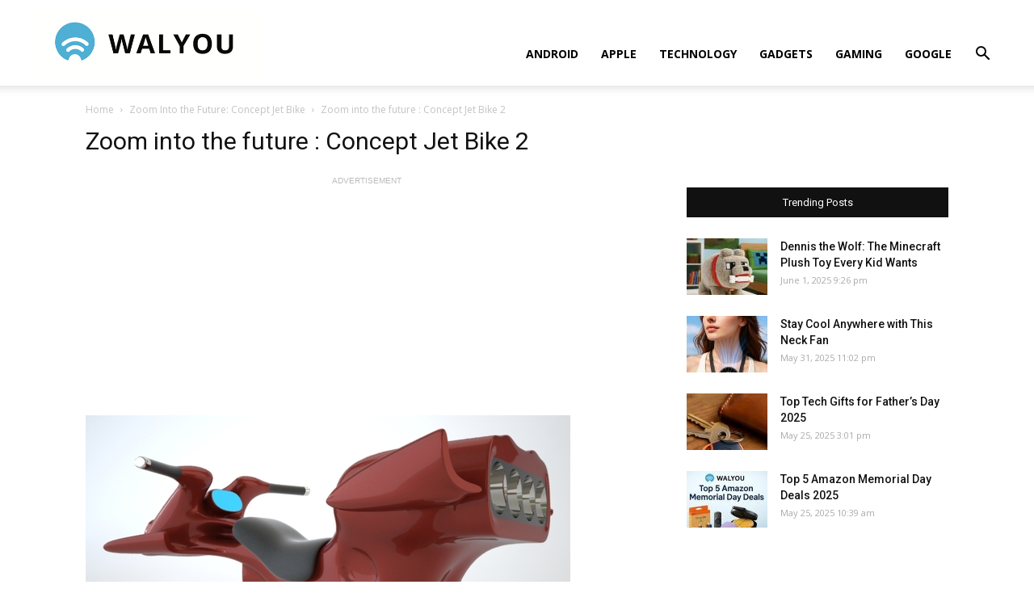

--- FILE ---
content_type: text/html; charset=utf-8
request_url: https://www.google.com/recaptcha/api2/aframe
body_size: 268
content:
<!DOCTYPE HTML><html><head><meta http-equiv="content-type" content="text/html; charset=UTF-8"></head><body><script nonce="4s6I2gzqA0YRDyY4TfQnaA">/** Anti-fraud and anti-abuse applications only. See google.com/recaptcha */ try{var clients={'sodar':'https://pagead2.googlesyndication.com/pagead/sodar?'};window.addEventListener("message",function(a){try{if(a.source===window.parent){var b=JSON.parse(a.data);var c=clients[b['id']];if(c){var d=document.createElement('img');d.src=c+b['params']+'&rc='+(localStorage.getItem("rc::a")?sessionStorage.getItem("rc::b"):"");window.document.body.appendChild(d);sessionStorage.setItem("rc::e",parseInt(sessionStorage.getItem("rc::e")||0)+1);localStorage.setItem("rc::h",'1768832404359');}}}catch(b){}});window.parent.postMessage("_grecaptcha_ready", "*");}catch(b){}</script></body></html>